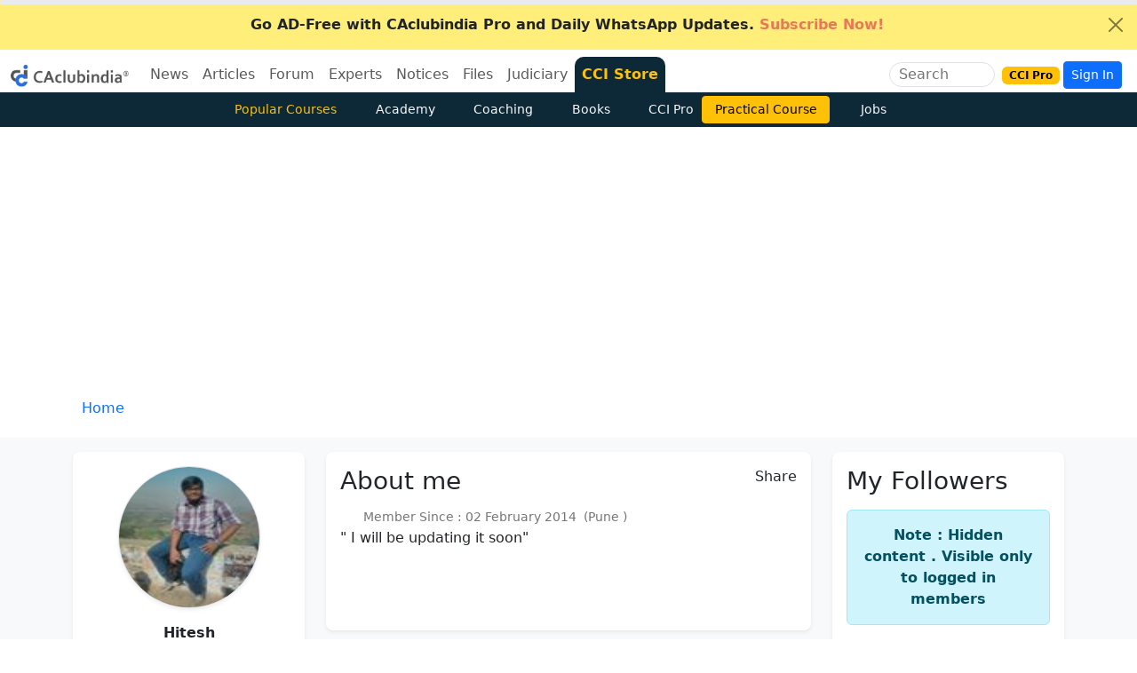

--- FILE ---
content_type: text/html; charset=utf-8
request_url: https://www.google.com/recaptcha/api2/aframe
body_size: 166
content:
<!DOCTYPE HTML><html><head><meta http-equiv="content-type" content="text/html; charset=UTF-8"></head><body><script nonce="OSX6HZvMvF0thd4-9KK8IA">/** Anti-fraud and anti-abuse applications only. See google.com/recaptcha */ try{var clients={'sodar':'https://pagead2.googlesyndication.com/pagead/sodar?'};window.addEventListener("message",function(a){try{if(a.source===window.parent){var b=JSON.parse(a.data);var c=clients[b['id']];if(c){var d=document.createElement('img');d.src=c+b['params']+'&rc='+(localStorage.getItem("rc::a")?sessionStorage.getItem("rc::b"):"");window.document.body.appendChild(d);sessionStorage.setItem("rc::e",parseInt(sessionStorage.getItem("rc::e")||0)+1);localStorage.setItem("rc::h",'1768914289582');}}}catch(b){}});window.parent.postMessage("_grecaptcha_ready", "*");}catch(b){}</script></body></html>

--- FILE ---
content_type: application/javascript
request_url: https://cdn.izooto.com/scripts/329a128322ce879693d225908720c22aa7473fb4.js
body_size: 1785
content:
try{window.izConfig={"defaultNotification":"","siteUrl":"https://www.caclubindia.com","repeatPromptDelay":1440,"tagsEnabled":1,"mobPromptFlow":0,"branding":0,"mobRepeatPromptDelay":1440,"mobPromptOnScroll":0,"isSdkHttps":1,"mobPromptDelay":5000,"sourceOrigin":"https://www.caclubindia.com/notifications.html","vapidPublicKey":"BCyVNO-9axXgtG0hQ1W-6vSaubni-hkrLS4ucMBZB4eQjykMTt5kRVZ5G8ACX6e1vB87bqr_vyb4-ELxVT-K0v0","dialogDesign":"<style>.iz_container{width:400px;overflow:none;display:block;border-width:1px;border-style:solid;border-color:#f1f1f1}.iz_overlay{text-shadow:0 0!important;position:fixed;top:0;left:0;width:100%;height:100%;background:rgba(0,0,0,.32);z-index:9999999}.iz_content{position:absolute;top:50%;left:50%;width:30%;transform:translate(-50%,-50%);background:#fff;text-align:center;display:inline-block}.iz_btn{margin-top:3%;background:#6FCBCF;color:#fff;margin-bottom:4%;padding:10px;border-radius:4px;width:140px;border:none;font-size:13px;letter-spacing:1px;box-shadow:0 2px 5px 0 rgba(0,0,0,.16),0 2px 10px 0 rgba(0,0,0,.12);transition:all .3s ease-out;cursor:pointer}.iz_btn:hover{box-shadow:0 5px 11px 0 rgba(0,0,0,.18),0 4px 15px 0 rgba(0,0,0,.15);cursor:pointer}.iz_head_txt{font-size:21px}.iz_top{padding-bottom:10px;border-radius:10px 10px 0 0;background:#5D5D5D;color:#fff;padding:30px}.iz_txt{margin-top:15px;font-size:14px;color:#FF9595}@media only screen and (max-width:600px) and (min-height:300px){.iz_content{background:#fff none repeat scroll 0 0;border-radius:10px;display:inline-block;left:50%;position:absolute;text-align:center;top:50%;transform:translate(-50%,-50%);width:90%!important}.iz_head_txt{font-size:120%}.iz_txt{color:#ff9595;font-size:100%;margin-top:15px}}@media only screen and (max-width:800px){.iz_content{background:#fff none repeat scroll 0 0;border-radius:10px;display:inline-block;left:50%;position:absolute;text-align:center;top:50%;transform:translate(-EUNITNO50%,-50%);width:85%}.iz_head_txt{font-size:120%}.iz_txt{color:#ff9595;font-size:100%;margin-top:15px}}<\/style><div class=iz_overlay><div class=iz_container><div class=iz_content><center><div class=izooto_inner style='padding-top:25px;padding-bottom:25px;padding-right:25px;padding-left:25px;background-color:#2d76ff;background-image:none;background-repeat:repeat;background-position:top left;background-attachment:scroll;text-align:center;color:#fff;font-family:Serif'><h3 style=font-family:arial;font-weight:400;font-size:24px>Thank you for subscribing to<br>push notifications!<\/h3><\/div><div class=izooto_outer style=padding-top:25px;padding-bottom:25px;padding-right:25px;padding-left:25px;text-align:center><a class=btn href=javascript:void(0); onclick=_izooto.openPopup() style=text-align:center;text-decoration:none;font-size:16px;border-width:1px;border-style:solid;border-color:#d8d8d8;border-radius:30px;padding-top:7px;padding-bottom:7px;padding-right:35px;padding-left:35px;font-family:arial>Close<\/a><\/div><\/center><\/div><\/div><\/div>","promptFlow":0,"promptDelay":5000,"mobPromptDesign":{"btn2Txt":"","btn1Txt":"","titleForeColor":"","btn1ForeColor":"","icon":"","btn2bgColor":"","message":"","btn2ForeColor":"","messageForeColor":"","bgColor":"","btn1bgColor":"","position":"","subMessage":""},"client":3409,"ga":{"syncNewsHub":0},"domainRoot":"","webServiceUrl":"https://safari.izooto.com/services/3339/safari/3409","serviceWorkerName":"/service-worker.js","debug":0,"overlay":0,"setEnr":1,"mobOptInDesignType":0,"manifestName":"/manifest.json","optInCloseDelay":60,"optInDesign":"","services":{"LM":{"status":0}},"newsHub":{"designType":2,"mainColor":"#1D85FC","iconType":1,"placement":[1,1],"title":"","status":0},"welcomeNotification":{"clickTimeout":0,"icon":"","title":"","body":"","url":"","status":0,"showAfter":0},"mobOptInCloseDelay":60,"promptOnScroll":0,"httpsNoRoot":0,"izootoStatus":1,"promptDesign":{"btn2Txt":"","btn1Txt":"","titleForeColor":"","btn1ForeColor":"","icon":"","btn2bgColor":"","message":"","btn2ForeColor":"","messageForeColor":"","bgColor":"","btn1bgColor":"","position":"","subMessage":""},"customPixelLink":"","optInDesignType":0,"desktopAllowed":1,"webPushId":"","mobileAllowed":1,"hash":"329a128322ce879693d225908720c22aa7473fb4"};var container=document.body?document.body:document.head;if(""!==izConfig.customPixelLink){var _izAlt=document.createElement("script");_izAlt.id="izootoAlt",_izAlt.src=izConfig.customPixelLink,container.appendChild(_izAlt)}else{var _iz=document.createElement("script");_iz.id="izootoSdk",_iz.src="https://cdn.izooto.com/scripts/sdk/izooto.js",container.appendChild(_iz)}}catch(err){}